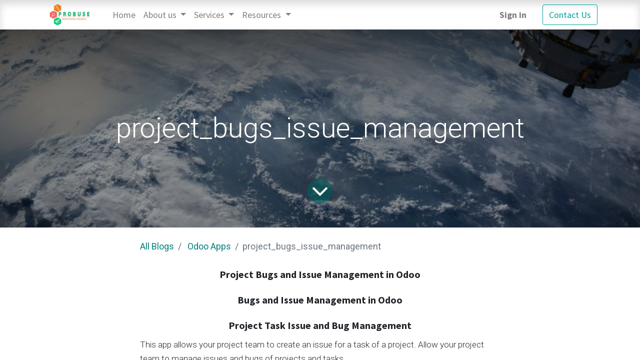

--- FILE ---
content_type: text/html; charset=utf-8
request_url: https://probuseappdemo.com/blog/odoo-apps-3/project-bugs-issue-management-171
body_size: 5766
content:

    
    <!DOCTYPE html>
        
    
            
        
  <html lang="en-US" data-website-id="1" data-oe-company-name="Probuse Consulting Service Pvt. Ltd.">
            
    
      
        
      
      
      
      
        
      
    
    
  <head>
                <meta charset="utf-8"/>
                <meta http-equiv="X-UA-Compatible" content="IE=edge,chrome=1"/>
            <meta name="viewport" content="width=device-width, initial-scale=1, user-scalable=no"/>
    <meta name="generator" content="Odoo"/>
    
    
    
    
    
    
    
    
    
      
      
      
      
        
          
            <meta property="og:type" content="article"/>
          
        
          
            <meta property="og:title" content="project_bugs_issue_management"/>
          
        
          
            <meta property="og:site_name" content="Probuse Consulting Service Pvt. Ltd."/>
          
        
          
            <meta property="og:url" content="http://probuseappdemo.com/blog/odoo-apps-3/project-bugs-issue-management-171"/>
          
        
          
            <meta property="og:image" content="http://probuseappdemo.com/website_blog/static/src/img/cover_5.jpg"/>
          
        
          
            <meta property="og:description"/>
          
        
          
            <meta property="article:published_time" content="2022-01-11 11:24:17.661306"/>
          
        
          
            <meta property="article:modified_time" content="2022-01-27 11:19:32.734162"/>
          
        
          
            
              <meta property="article:tag" content="Bugs"/>
            
              <meta property="article:tag" content="Issue"/>
            
              <meta property="article:tag" content="Management"/>
            
              <meta property="article:tag" content="Project"/>
            
          
        
      
      
      
      
        
          <meta name="twitter:card" content="summary_large_image"/>
        
          <meta name="twitter:title" content="project_bugs_issue_management"/>
        
          <meta name="twitter:image" content="http://probuseappdemo.com/website_blog/static/src/img/cover_5.jpg"/>
        
          <meta name="twitter:site" content="@mustufa_odoo"/>
        
          <meta name="twitter:description"/>
        
      
    
    
      
      
    
    <link rel="canonical" href="http://probuseappdemo.com/blog/odoo-apps-3/project-bugs-issue-management-171"/>
    <link rel="preconnect" href="https://fonts.gstatic.com/" crossorigin=""/>
  
        

                <title>
        project_bugs_issue_management | 
        Probuse Apps Demo Video Server
      </title>
                <link type="image/x-icon" rel="shortcut icon" href="/web/image/website/1/favicon?unique=82a265b"/>
            <link rel="preload" href="/web/static/lib/fontawesome/fonts/fontawesome-webfont.woff2?v=4.7.0" as="font" crossorigin=""/>
            <link type="text/css" rel="stylesheet" href="/web/content/13967-4e0ebe7/1/web.assets_common.css" data-asset-xmlid="web.assets_common" data-asset-version="4e0ebe7"/>
            <link type="text/css" rel="stylesheet" href="/web/content/13969-057e3de/1/web.assets_frontend.css" data-asset-xmlid="web.assets_frontend" data-asset-version="057e3de"/>
    
  
        

                <script id="web.layout.odooscript" type="text/javascript">
                    var odoo = {
                        csrf_token: "de69e7526b7fa818a11a5b7abe78f5f706340ab8o1801328927",
                        debug: "",
                    };
                </script>
            <script type="text/javascript">
                odoo.session_info = {"is_admin": false, "is_system": false, "is_website_user": true, "user_id": false, "is_frontend": true, "translationURL": "/website/translations", "cache_hashes": {"translations": "5e7093ae0d9a76f185c7adbac6caf15d196d873e"}, "lang_url_code": "en"};
                if (!/(^|;\s)tz=/.test(document.cookie)) {
                    const userTZ = Intl.DateTimeFormat().resolvedOptions().timeZone;
                    document.cookie = `tz=${userTZ}; path=/`;
                }
            </script>
            <script defer="defer" type="text/javascript" src="/web/content/301-89a94aa/1/web.assets_common_minimal_js.js" data-asset-xmlid="web.assets_common_minimal_js" data-asset-version="89a94aa"></script>
            <script defer="defer" type="text/javascript" src="/web/content/6138-6d3f8f8/1/web.assets_frontend_minimal_js.js" data-asset-xmlid="web.assets_frontend_minimal_js" data-asset-version="6d3f8f8"></script>
            
        
    
            <script defer="defer" type="text/javascript" data-src="/web/content/13971-2a01747/1/web.assets_common_lazy.js" data-asset-xmlid="web.assets_common_lazy" data-asset-version="2a01747"></script>
            <script defer="defer" type="text/javascript" data-src="/web/content/13973-b0a1b0f/1/web.assets_frontend_lazy.js" data-asset-xmlid="web.assets_frontend_lazy" data-asset-version="b0a1b0f"></script>
    
  
        

                
            
        
    </head>
            <body class="">
                
    
  
            
            
        <div id="wrapwrap" class="   ">
                <header id="top" data-anchor="true" data-name="Header" class="  o_header_standard">
                    <nav data-name="Navbar" class="navbar navbar-expand-lg navbar-light o_colored_level o_cc shadow-sm">
            <div id="top_menu_container" class="container justify-content-start justify-content-lg-between">
                
                
    <a href="/" class="navbar-brand logo mr-4">
            <span role="img" aria-label="Logo of Probuse Apps Demo Video Server" title="Probuse Apps Demo Video Server"><img src="/web/image/website/1/logo/Probuse%20Apps%20Demo%20Video%20Server?unique=82a265b" class="img img-fluid" alt="Probuse Apps Demo Video Server" loading="lazy"/></span>
        </a>
    

                
                
    <button type="button" data-toggle="collapse" data-target="#top_menu_collapse" class="navbar-toggler ml-auto">
        <span class="navbar-toggler-icon o_not_editable"></span>
    </button>

                
                <div id="top_menu_collapse" class="collapse navbar-collapse order-last order-lg-0">
                    
    <ul id="top_menu" class="nav navbar-nav o_menu_loading flex-grow-1">
        
                        
                        
                        
                            
    
    <li class="nav-item">
        <a role="menuitem" href="/" class="nav-link ">
            <span>Home</span>
        </a>
    </li>
    

                        
                            
    
    
    <li class="nav-item dropdown  ">
        <a data-toggle="dropdown" href="#" class="nav-link dropdown-toggle ">
            <span>About us</span>
        </a>
        <ul class="dropdown-menu" role="menu">
            
                
    
    <li class="">
        <a role="menuitem" href="/company" class="dropdown-item ">
            <span>Company</span>
        </a>
    </li>
    

            
                
    
    <li class="">
        <a role="menuitem" href="/gallery" class="dropdown-item ">
            <span>Gallery</span>
        </a>
    </li>
    

            
                
    
    <li class="">
        <a role="menuitem" href="/our-odoo-apps" class="dropdown-item ">
            <span>Our Odoo Apps</span>
        </a>
    </li>
    

            
        </ul>
    </li>

                        
                            
    
    
    <li class="nav-item dropdown  ">
        <a data-toggle="dropdown" href="#" class="nav-link dropdown-toggle ">
            <span>Services</span>
        </a>
        <ul class="dropdown-menu" role="menu">
            
                
    
    <li class="">
        <a role="menuitem" href="/odoo_support" class="dropdown-item ">
            <span>Support</span>
        </a>
    </li>
    

            
                
    
    <li class="">
        <a role="menuitem" href="/odoo_customization" class="dropdown-item ">
            <span>Customization</span>
        </a>
    </li>
    

            
                
    
    <li class="">
        <a role="menuitem" href="/implementation" class="dropdown-item ">
            <span>Implementation</span>
        </a>
    </li>
    

            
                
    
    <li class="">
        <a role="menuitem" href="/consultation" class="dropdown-item ">
            <span>Consultation</span>
        </a>
    </li>
    

            
                
    
    <li class="">
        <a role="menuitem" href="/upgrade" class="dropdown-item ">
            <span>Upgrade</span>
        </a>
    </li>
    

            
                
    
    <li class="">
        <a role="menuitem" href="/translation-1" class="dropdown-item ">
            <span>Translation</span>
        </a>
    </li>
    

            
                
    
    <li class="">
        <a role="menuitem" href="/mobile-development" class="dropdown-item ">
            <span>Mobile</span>
        </a>
    </li>
    

            
        </ul>
    </li>

                        
                            
    
    
    <li class="nav-item dropdown  ">
        <a data-toggle="dropdown" href="#" class="nav-link dropdown-toggle ">
            <span>Resources</span>
        </a>
        <ul class="dropdown-menu" role="menu">
            
                
    
    <li class="">
        <a role="menuitem" href="/probuse_apps" class="dropdown-item ">
            <span>Videos</span>
        </a>
    </li>
    

            
                
    
    <li class="">
        <a role="menuitem" href="/blog" class="dropdown-item ">
            <span>Blogs</span>
        </a>
    </li>
    

            
                
    
    <li class="">
        <a role="menuitem" href="/odoo_vertical_solutions" class="dropdown-item ">
            <span>Solutions</span>
        </a>
    </li>
    

            
        </ul>
    </li>

                        
                        
                        
            <li class="nav-item ml-lg-auto o_no_autohide_item">
                <a href="/web/login" class="nav-link font-weight-bold">Sign in</a>
            </li>
        
                        
                        
        
        
            
        
    
    
                    
    </ul>

                </div>
                
                
                
                <div class="oe_structure oe_structure_solo" id="oe_structure_header_default_1">
      <section class="s_text_block o_colored_level" data-snippet="s_text_block" data-name="Text">
        <div class="container">
          <a href="http://www.probuse.com/page/contactus" class="btn btn-primary ml-4" data-original-title="" title="" target="_blank">Contact Us</a>
        </div>
      </section>
    </div>
  </div>
        </nav>
    </header>
                <main>
                    
            
        
        <div id="wrap" class="js_blog website_blog">
            

        
        
        
        
        
        
        

        <section id="o_wblog_post_top">
            <div id="title" class="blog_header">
                
  
  
  <div data-name="Blog Post Cover" data-use_size="True" data-use_filters="True" class="o_record_cover_container d-flex flex-column h-100 o_colored_level o_cc  o_record_has_cover o_half_screen_height  o_wblog_post_page_cover">
    <div style="background-image: url(/website_blog/static/src/img/cover_5.jpg);" class="o_record_cover_component o_record_cover_image o_we_snippet_autofocus"></div>
    <div style="opacity: 0.4;" class="o_record_cover_component o_record_cover_filter oe_black"></div>
    
                    
                    
                    
                    
                    
                    


                    <div class="container text-center position-relative h-100 d-flex flex-column flex-grow-1 justify-content-around">
                        <div class="o_wblog_post_title  ">
                            <div id="o_wblog_post_name" class="o_editable_no_shadow" data-oe-expression="blog_post.name" placeholder="Blog Post Title" data-blog-id="171">project_bugs_issue_management</div>
                            
                        </div>
                        
                        <a id="o_wblog_post_content_jump" href="#o_wblog_post_main" class="css_editable_mode_hidden justify-content-center align-items-center rounded-circle mx-auto mb-5 text-decoration-none">
                            <i class="fa fa-angle-down fa-3x text-white" aria-label="To blog content" title="To blog content"></i>
                        </a>
                    </div>
                
  </div>

            </div>
        </section>

        <section id="o_wblog_post_main" class="container pt-4 pb-5 ">
            
            

            
            <div class="o_container_small">
                <div class="d-flex flex-column flex-lg-row">
                    <div id="o_wblog_post_content" class=" o_container_small w-100 flex-shrink-0">
                        <div id="o_wblog_post_content" class="o_container_small w-100 flex-shrink-0">
                            
    
    <nav aria-label="breadcrumb" class="breadcrumb flex-nowrap py-0 px-0 css_editable_mode_hidden mb-3 bg-transparent">
        <li class="breadcrumb-item"><a href="/blog">All Blogs</a></li>
        <li class="breadcrumb-item">
            <a href="/blog/odoo-apps-3">Odoo Apps</a>
        </li>
        <li class="breadcrumb-item text-truncate active"><span>project_bugs_issue_management</span></li>
    </nav>

    <div data-editor-message="WRITE HERE OR DRAG BUILDING BLOCKS" class="o_wblog_post_content_field   o_wblog_read_text"><section class="oe_container">
<div class="oe_row oe_spaced">
<h2 class="oe_slogan" style="text-align: center;"><b class="mb0" style="font-size:20px;">Project Bugs and Issue Management in Odoo</b></h2>
<h2 class="oe_slogan" style="text-align: center;"><b class="mb0" style="font-size:20px;">Bugs and Issue Management in Odoo</b></h2>
<h2 class="oe_slogan" style="text-align: center;"><b class="mb0" style="font-size:20px;">Project Task Issue and Bug Management </b></h2>
<p class="o_default_snippet_text mb0" style="font-size:17px;">
</p><p class="o_default_snippet_text mb0" style="font-size:17px;">This app allows your project team to create an issue for a task of a project. Allow your project team to manage issues and bugs of projects and tasks.</p>
<p class="o_default_snippet_text mb0" style="font-size:17px;">
<b class="mb0" style="font-size:20px;">Main Features:</b><br>
</p><ul class="mb0" style="font-size:20px;"><li class="mb0" style="font-size:20px;">Allow your project team to create an issue for a project task in the backend.</li><li class="mb0" style="font-size:20px;">After creating an issue assigned to the project user who can work on that issue.</li><li class="mb0" style="font-size:20px;">Allow your customers to view bugs / issues on the portal of your website.</li><li class="mb0" style="font-size:20px;">Allow your customers to report bugs / issues directly from the task view on the portal of my account of your website.</li><li class="mb0" style="font-size:20px;">Allow you to create and manager issues type configuration. </li></ul>
</div>
</section></div>
            <div class="o_wblog_post_content_field text-center mb8 mt8"><p><b><font style=""><a class="btn btn-primary btn-lg" href="https://apps.odoo.com/apps/modules/19.0/project_bugs_issue_management/" target="_blank"> Check App Here</a></font></b></p></div>
        

    <div class="css_editable_mode_hidden text-muted">
        <div>in <a href="/blog/odoo-apps-3"><b>Odoo Apps</b></a></div>
        <div>#
            
                <a class="badge border mr-1 post_link" href="/blog/odoo-apps-3/tag/bugs-6089">Bugs</a>
            
                <a class="badge border mr-1 post_link" href="/blog/odoo-apps-3/tag/issue-6606">Issue</a>
            
                <a class="badge border mr-1 post_link" href="/blog/odoo-apps-3/tag/management-6741">Management</a>
            
                <a class="badge border mr-1 post_link" href="/blog/odoo-apps-3/tag/project-7028">Project</a>
            
        </div>
    </div>

                    </div> </div>
                </div>
            </div>
        </section>
        <section id="o_wblog_post_footer">
        <div class="mt-5">
            
                <div id="o_wblog_next_container" class="d-flex flex-column">
                    
  
  
  <div data-name="Cover" data-use_filters="True" class="o_record_cover_container d-flex flex-column h-100 o_colored_level o_cc    o_wblog_post_page_cover o_wblog_post_page_cover_footer o_record_has_cover">
    <div style="background-image: url(/website_blog/static/src/img/cover_2.jpg);" class="o_record_cover_component o_record_cover_image "></div>
    <div style="opacity: 0.4;" class="o_record_cover_component o_record_cover_filter oe_black"></div>
    
                        
                        
                        
                        

                        <a id="o_wblog_next_post_info" class="d-none" data-size="o_record_has_cover o_half_screen_height" data-url="/blog/odoo-apps-3/import-analytic-account-170?anim"></a>

                        
                        

                        <div class="container text-center position-relative h-100 d-flex flex-column flex-grow-1 justify-content-around">
                            <div class="o_wblog_post_title">
                                <div id="o_wblog_post_name" placeholder="Blog Post Title" data-blog-id="170">import_analytic_account</div>
                                
                            </div>

                            <div class="o_wblog_toggle ">
                                <span class="h4 d-inline-block py-1 px-2 rounded-sm text-white">
                                    <i class="fa fa-angle-right fa-3x text-white" aria-label="Read next" title="Read Next"></i>
                                </span>
                            </div>

                            
                            <div class="o_wblog_next_loader o_wblog_toggle justify-content-center align-items-center mx-auto position-relative d-none">
                                <div class="rounded-circle bg-black-50"></div>
                            </div>
                        </div>
                    
  </div>

                </div>
            
        </div>
    </section>
    

            
            
            <div class="oe_structure oe_empty" id="oe_structure_blog_footer" data-editor-sub-message="Visible in all blogs' pages"></div>
        </div>
    
                </main>
                <footer id="bottom" data-anchor="true" data-name="Footer" class="o_footer o_colored_level o_cc ">
                    <div id="footer" class="oe_structure oe_structure_solo" style="">
      <section class="s_text_block pt40 pb16" data-snippet="s_text_block" data-name="Text" style="">
        <div class="container">
          <div class="row">
            <div id="connect" class="offset-lg-1 pt24 pb24 o_colored_level col-lg-5" style="">
              <h5 class="mb-3">Get in Touch</h5>
              <ul class="list-unstyled">
                <li>
                  <i class="fa fa-comment fa-fw mr-2"></i>
                  <span>
                    <a href="http://www.probuse.com/page/contactus" data-original-title="" title="" aria-describedby="tooltip31069" target="_blank">Contact us</a>
                  </span>
                </li>
                <li>
                  <i class="fa fa-envelope fa-fw mr-2"></i>
                  <span>
                    <a href="mailto:contact@probuse.com" data-original-title="" title="" aria-describedby="tooltip591937">contact@probuse.com<br/></a>
                  </span>
                </li>
                <li>
                  <i class="fa fa-phone fa-fw mr-2"></i>
                  <span class="o_force_ltr">
                    <font style="color: rgb(28, 27, 27);">+91 78745 43092 / +91 96011 19434</font>
                  </span>
                </li>
              </ul>
            </div>
            <div class="pt24 pb24 o_colored_level col-lg-6">
              <h5 class="mb-3">
                <b>Inside Probuse</b>
              </h5>
              <p>We offer specialized Odoo app services and custom development, delivering solutions aligned with your business needs. Whether building new features or optimizing existing modules, we focus on seamless integration and scalable functionality to drive long-term growth.</p>
            </div>
          </div>
        </div>
      </section>
    </div>
  <div class="o_footer_copyright o_colored_level o_cc" data-name="Copyright">
                        <div class="container py-3">
                            <div class="row">
                                <div class="col-sm text-center text-sm-left text-muted">
                                    
        
    
                                    <span class="mr-2 o_footer_copyright_name">Copyright © Probuse Consulting Service Pvt. Ltd.</span>
  
    
        
        
    
        
        
    
        
    
        
                                </div>
                                <div class="col-sm text-center text-sm-right o_not_editable">
                                    
        <div class="o_brand_promotion">
            
        
        
        Powered by 
            <a target="_blank" class="badge badge-light" href="http://www.odoo.com?utm_source=db&amp;utm_medium=website">
                <img alt="Odoo" src="/web/static/src/img/odoo_logo_tiny.png" style="height: 1em; vertical-align: baseline;" loading="lazy"/>
            </a>
        - 
                Create a <a target="_blank" href="http://www.odoo.com/page/website-builder?utm_source=db&amp;utm_medium=website">free website</a>
            
    
    </div>
    
                                </div>
                            </div>
                        </div>
                    </div>
                </footer>
        
    
            </div>
    
  
        
        
    </body>
        </html>
    

